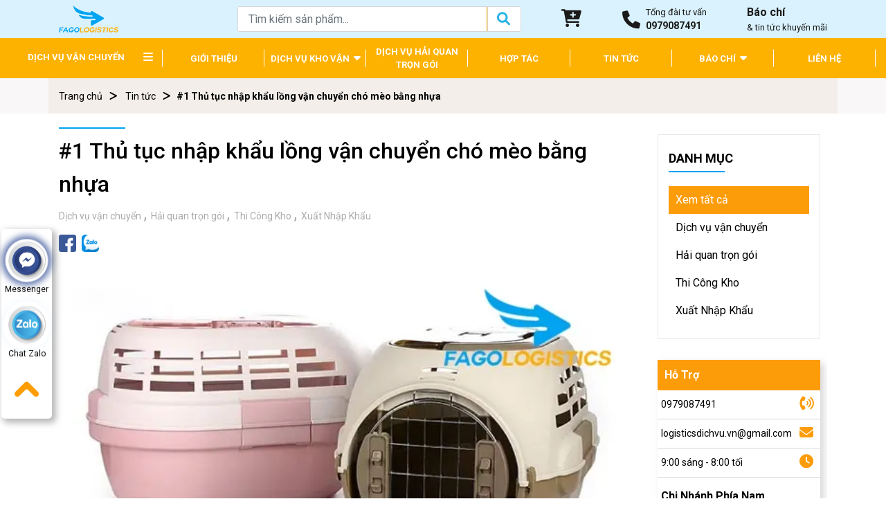

--- FILE ---
content_type: text/html; charset=utf-8
request_url: https://dichvulogistics.vn/thu-tuc-nhap-khau-long-van-chuyen-cho-meo-bang-nhua/
body_size: 13125
content:
<!DOCTYPE html>
<html>
<head>
<title>#1 Thủ tục nhập khẩu lồng vận chuyển chó mèo bằng nhựa</title>
<link rel="icon" type="image/x-icon" href="/tassets/images/logo.png" />
<link href='https://dichvulogistics.vn/thu-tuc-nhap-khau-long-van-chuyen-cho-meo-bang-nhua/' rel='canonical'>
<meta content='text/html; charset=UTF-8' http-equiv='Content-Type'>
<meta content='width=device-width, initial-scale=1.0' name='viewport'>
<meta content='index, follow' name='robots'>
<meta content='index, follow' name='googlebot-news'>
<meta content='index, follow' name='googlebot'>
<meta content='snippet' name='googlebot-news'>
<meta charset='ISO-8859-1″' content='text/html;' http-equiv='Content-Type'>
<meta content='Vietnamese' http-equiv='content-language'>
<meta content='vi' http-equiv='Content-Language'>
<meta content='vn' name='Language'>
<meta content='website' property='og:type'>
<meta content='Thủ tục nhập khẩu lồng vận chuyển chó mèo bằng nhựa như nào? Quá trình khai báo hải quan có khó không? Câu trả lời sẽ có trong bài viết này, mời các bạn theo dõi' name='description'>
<meta content='#1 Thủ tục nhập khẩu lồng vận chuyển chó mèo bằng nhựa' name='title'>
<meta content='https://dichvulogistics.vn/thu-tuc-nhap-khau-long-van-chuyen-cho-meo-bang-nhua/' name='url'>
<meta content='https://dichvulogistics.vn/uploads/images/621b2d041edf747c096192f5/thu-tuc-nhap-khau-long-van-chuyen-cho-meo-bang-nhua.webp' name='image'>
<meta content='https://dichvulogistics.vn/thu-tuc-nhap-khau-long-van-chuyen-cho-meo-bang-nhua/' property='og:url'>
<meta content='https://dichvulogistics.vn/uploads/images/621b2d041edf747c096192f5/thu-tuc-nhap-khau-long-van-chuyen-cho-meo-bang-nhua.webp' property='og:image'>
<meta content='#1 Thủ tục nhập khẩu lồng vận chuyển chó mèo bằng nhựa' property='og:image:alt'>
<meta content='#1 Thủ tục nhập khẩu lồng vận chuyển chó mèo bằng nhựa' property='og:title'>
<meta content='Thủ tục nhập khẩu lồng vận chuyển chó mèo bằng nhựa như nào? Quá trình khai báo hải quan có khó không? Câu trả lời sẽ có trong bài viết này, mời các bạn theo dõi' property='og:description'>
<meta content='Thủ tục nhập khẩu lồng vận chuyển chó mèo bằng nhựa như nào? Quá trình khai báo hải quan có khó không? Câu trả lời sẽ có trong bài viết này, mời các bạn theo dõi' name='Abstract'>
<meta name="csrf-param" content="authenticity_token" />
<meta name="csrf-token" content="VWBpa_83WnAFckf1pyiYN3r1i5Z8_sRw2HE_IaOV5PYAj-S5YZgfBCDUxAg-xNfDlaeVrnuz2E0O2LZcoQhvSQ" />

<meta name="action-cable-url" content="/cable" />
<link rel="stylesheet" href="/assets/application-68d7a4117d5586ca09f43f5d8ba052c5b5c0040454620c7345cbaf855aef36c7.css" data-turbo-track="false" />
<script src="/assets/application-e1a9e3adedcf79ee6de142b0ae456bd742374a24e105a784c6ca11f47b8192a0.js" data-turbo-track="false"></script>
<link rel="alternate" type="application/atom+xml" title="ATOM" href="https://dichvulogistics.vn/feed.atom" />
<script type='application/ld+json'>
{"@type":"BreadcrumbList","@context":"https://schema.org","itemListElement":[{"item":{"@id":"https://dichvulogistics.vn/","url":"https://dichvulogistics.vn/","name":"Trang chủ"},"@type":"ListItem","position":1},{"item":{"@id":"https://dichvulogistics.vn/hai-quan-tron-goi/","url":"https://dichvulogistics.vn/hai-quan-tron-goi/","name":"Hải quan trọn gói"},"@type":"ListItem","position":2},{"item":{"@id":"https://dichvulogistics.vn/thu-tuc-nhap-khau-long-van-chuyen-cho-meo-bang-nhua/","url":"https://dichvulogistics.vn/thu-tuc-nhap-khau-long-van-chuyen-cho-meo-bang-nhua/","name":"#1 Thủ tục nhập khẩu lồng vận chuyển chó mèo bằng nhựa"},"@type":"ListItem","position":3}]}
</script>
<!-- Them font-google roboto và Questrial -->
<link href='https://fonts.googleapis.com' rel='preconnect'>
<link crossorigin='' href='https://fonts.gstatic.com' rel='preconnect'>
<link href='https://fonts.googleapis.com/css2?family=Questrial&amp;family=Roboto:ital,wght@0,400;0,500;0,700;1,400;1,500;1,700&amp;display=swap' rel='stylesheet'>
<!-- TODO: remove cdn library -->
<!-- slick-carousel -->
<link href='//cdn.jsdelivr.net/gh/kenwheeler/slick@1.8.1/slick/slick.css' rel='stylesheet' type='text/css'>
<link href='//cdn.jsdelivr.net/gh/kenwheeler/slick@1.8.1/slick/slick-theme.css' rel='stylesheet' type='text/css'>
<!-- OwlCarousel2 -->
<link crossorigin='anonymous' href='https://cdnjs.cloudflare.com/ajax/libs/OwlCarousel2/2.3.4/assets/owl.carousel.min.css' integrity='sha512-tS3S5qG0BlhnQROyJXvNjeEM4UpMXHrQfTGmbQ1gKmelCxlSEBUaxhRBj/EFTzpbP4RVSrpEikbmdJobCvhE3g==' referrerpolicy='no-referrer' rel='stylesheet'>
<script src='https://cdnjs.cloudflare.com/ajax/libs/sticky-sidebar/3.3.1/jquery.sticky-sidebar.min.js' type='text/javascript'></script>
<!-- slick-carousel -->
<script src='//cdn.jsdelivr.net/gh/kenwheeler/slick@1.8.1/slick/slick.min.js' type='text/javascript'></script>
<!-- OwlCarousel2 -->
<script crossorigin='anonymous' integrity='sha512-bPs7Ae6pVvhOSiIcyUClR7/q2OAsRiovw4vAkX+zJbw3ShAeeqezq50RIIcIURq7Oa20rW2n2q+fyXBNcU9lrw==' referrerpolicy='no-referrer' src='https://cdnjs.cloudflare.com/ajax/libs/OwlCarousel2/2.3.4/owl.carousel.min.js'></script>
<script src='https://cdn.datatables.net/1.10.20/js/jquery.dataTables.min.js'></script>
<script src='https://cdn.datatables.net/1.10.20/js/dataTables.bootstrap4.min.js'></script>
<script src='https://cdn.datatables.net/1.10.20/css/dataTables.bootstrap4.min.css'></script>
<link rel="stylesheet" href="/assets/theme.default-fde18911f19fbff6918648ee50cc8a3d8cf58522df1bdcfcdb5960650def8ebc.css" />
<script src="/assets/theme.default-45e6ca1c55e556b041e18f3bfcf5990fcf2310dc1ccbb1ecdab24981c8fffed0.js"></script>
<meta name="google-site-verification" content="ebyMQFrwZCQZMFfx5Z76O7cXXQwP0m8_8yXsfzwp6yU" />
</head>
<body>
<script>
  var assetHost = "";
</script>
<!-- / trang chi tiết post -->
<header id="header">
<section class="desktop-only header stickyMenu">
<div class="container">
<div class="row row-fix justify-content-between">
<div class="logo-area">
<div class="wrap-img">
<a href="/" title="home">
<img alt="Dichvulogistics" loading="lazy" src="/tassets/images/logo.png" style="width: 86px;">
</a>
</div>
</div>
<div class="search-area">
<form action="/search" class="searchBlock_1 search" id="searchBlock_1" method="GET">
<div class="form-group">
<input autocomplete="off" class="form-control" id="searchInput" name="key" placeholder="Tìm kiếm sản phẩm..." type="text">
<input autocomplete="off" class="form-control searchInput" name="page" placeholder="Tìm kiếm sản phẩm..." type="hidden" value="true">
<i aria-hidden="true" class="iTagSearch fa-solid fa-xmark d-none"></i>
</div>
<button class="btn-search" id="btn-search">
<i aria-hidden="true" class="iTagSearch fa fa-search button_search submit active"></i>
</button>
</form>
<div class="suggested-products-2" id="suggested-products-2-desktop"></div>
</div>

<div class="cart-area">
<a class="cartBlock_1 aTag" href="/cart/" title="giỏ hàng">
<div class="cartItem">
<i aria-hidden="true" class="fa fa-cart-plus">
<i class="amountProduct order_items cart-count cart-amount d-none" data-count="0">0</i>
</i>
</div>
</a>
</div>
<div class="phone-area d-flex align-items-center">
<i class="fa-solid fa-phone"></i>
<a class="phone-detail" href="tel:0979087491">
<span class="text1">Tổng đài tư vấn</span>
<span class="font-weight-bold">0979087491</span>
</a>
</div>
<a class="news-area" href="/bao-chi/">
<p class="text1 font-weight-bold mb-0">Báo chí</p>
<p class="text2 mb-0">&amp; tin tức khuyến mãi</p>
</a>
</div>
</div>
</section>
<section class="desktop-only navigation stickyMenu">
<div class="container" style="max-width: 1300px;">
<div class="menuBlock">
<div class="wrapFlex">
<div class="menuItem_1 dropDown">
<a class="linkLevel_1 diff" href="#" style="padding-top: 18px;">DỊCH VỤ VẬN CHUYỂN</a>
<div class="blockCateLevel_2">
<div class="menuItem_2 dropDown">
<div class="wrap-link linkLevel_2">
<a class="d-inline-block" href="/dich-vu-chuyen-phat-nhanh/">Dịch Vụ Chuyển Phát Nhanh</a>
</div>
<div class="blockCateLevel_3">
<div class="row w-100">
<div class="col-3 mb-3">
<a class="d-block text-left" href="/dich-vu-chuyen-phat-nhanhups/">Dịch Vụ Chuyển Phát Nhanh UPS</a>
</div>
<div class="col-3 mb-3">
<a class="d-block text-left" href="/dich-vu-chuyen-phat-nhanh-ups-di-an-do/">
<div class="text-title" href="/dich-vu-chuyen-phat-nhanh-ups-di-an-do/">Dịch Vụ Chuyển Phát Nhanh UPS Đi Ấn Độ</div>
</a>
<div class="row list-categories-child">
<div class="col-12">
<a class="category-child" href="/test/">test</a>
</div>
</div>
</div>
</div>
</div>
</div>
</div>
</div>
<div class="menuItem_1 menuItem_1fix">
<a class="linkLevel_1" href="/gioi-thieu/">GIỚI THIỆU</a>
</div>
<div class="menuItem_1 menuItem_1fix dropDown">
<a class="linkLevel_1" href="#">
DỊCH VỤ KHO VẬN
<i class="fa-solid fa-caret-down"></i>
</a>
<div class="blockCateLevel_2">
<div class="menuItem_2">
<div class="wrap-link linkLevel_2">
<a class="d-inline-block" href="/dong-kien-hang/">Dịch vụ đóng kiện hàng</a>
</div>
</div>
<div class="menuItem_2">
<div class="wrap-link linkLevel_2">
<a class="d-inline-block" href="/ban-pallet-go-nhua/">Bán Pallet gỗ</a>
</div>
</div>
<div class="menuItem_2">
<div class="wrap-link linkLevel_2">
<a class="d-inline-block" href="/thue-xe-nang/">Thuê xe nâng</a>
</div>
</div>
<div class="menuItem_2">
<div class="wrap-link linkLevel_2">
<a class="d-inline-block" href="/thue-xe-cau/">Thuê xe cẩu</a>
</div>
</div>
<div class="menuItem_2">
<div class="wrap-link linkLevel_2">
<a class="d-inline-block" href="/thi-cong-kho-lanh/">Thuê kho lạnh</a>
</div>
</div>
<div class="menuItem_2">
<div class="wrap-link linkLevel_2">
<a class="d-inline-block" href="/thue-kho/">Thuê kho bãi</a>
</div>
</div>
</div>
</div>
<div class="menuItem_1 menuItem_1fix">
<a a="" class="linkLevel_1" href="/dich-vu-hai-quan-tron-goi/">DỊCH VỤ HẢI QUAN TRỌN GÓI</a>
</div>
<div class="menuItem_1 menuItem_1fix">
<a a="" class="linkLevel_1" href="/hop-tac/">HỢP TÁC</a>
</div>
<div class="menuItem_1 menuItem_1fix">
<a a="" class="linkLevel_1" href="/tin-tuc/">TIN TỨC</a>
</div>
<div class="menuItem_1 menuItem_1fix dropDown">
<a class="linkLevel_1" href="/bao-chi/">
BÁO CHÍ
<i class="fa-solid fa-caret-down"></i>
</a>
<div class="blockCateLevel_2">
<div class="menuItem_2">
<div class="wrap-link linkLevel_2">
<a class="d-inline-block" href="/bao-chi-trong-nuoc/">Báo chí trong nước</a>
</div>
</div>
<div class="menuItem_2">
<div class="wrap-link linkLevel_2">
<a class="d-inline-block" href="/bao-chi-nuoc-ngoai/">Báo chí nước ngoài</a>
</div>
</div>
</div>
</div>
<div class="menuItem_1 menuItem_1fix">
<a a="" class="linkLevel_1" href="/lien-he/">LIÊN HỆ</a>
</div>
</div>
</div>
</div>
<div id="contactBtnBlock">
<div class="smallBlock messengerBlock">
<a class="imgPart" href="https://m.me/386705971946126" rel="nofollow" target="_blank" title="mess">
<img alt="messenger" class="messFacePartImg" src="/tassets/images/23%20messenger_1.webp">
</a>
<p class="textPart">Messenger</p>
</div>
<div class="smallBlock zaloBlock">
<a class="imgPart" href="https://zalo.me/0979087491" rel="nofollow" target="_blank" title="zalo">
<img alt="zalo" class="zaloPartImg" src="/tassets/images/24%20zalo_1.webp">
</a>
<p class="textPart">Chat Zalo</p>
</div>
<div class="smallBlock pageUp">
<a class="imgPart" title="Về đầu trang">
<img alt="up" class="pageUpImg" src="/tassets/images/up_arrow_1.png">
</a>
</div>
</div>
</section>
<div id="menuFagoLGT_MOBILE">
<div class="menuLine1">
<div class="container">
<div class="row rowFix">
<a class="smallPart" href="tel:0979087491">
<i aria-hidden="true" class="fa fa-phone"></i>
<p class="text">0979087491</p>
</a>
<a class="smallPart" href="mailto:logisticsdichvu.vn@gmail.com">
<i aria-hidden="true" class="fa fa-envelope"></i>
<p class="text">logisticsdichvu.vn@gmail.com</p>
</a>
<div class="areaSearch">
<form action="/search" class="searchBlock_1 search_mb" method="GET">
<div class="form-group">
<input class="form-control" name="key" placeholder="Search" type="text">
</div>
<i aria-hidden="true" class="iTagSearch fa fa-search button_search submit"></i>
</form>
</div>
</div>
</div>
</div>
<div class="menuEndPage">
<div class="container">
<div class="row">
<div class="homePart smallPart">
<a class="aTag" href="/" title="home">
<img alt="homeItem" class="homePartImg" src="/tassets/images/home_2.svg">
</a>
<p class="textUnderItem">Trang chủ</p>
</div>
<div class="messFacePart smallPart">
<a class="aTag" href="https://m.me/386705971946126" target="_blank">
<img alt="messenger" class="messFacePartImg" src="/tassets/images/messenger_2.svg">
</a>
<p class="textUnderItem">Messenger</p>
</div>
<div class="phonePart centerPart">
<a href="tel:0979087491">
<img alt="phoneItem" class="phonePartImg" src="/tassets/images/phone_2.svg">
</a>
</div>
<div class="zaloPart smallPart">
<a class="aTag" href="https://zalo.me/0979087491" target="_blank">
<img alt="Zalo" class="zaloPartImg" src="/tassets/images/zalo_2.png">
</a>
<p class="textUnderItem">Zalo</p>
</div>
<div class="barsPart smallPart">
<a class="aTag aTagBars">
<img alt="danh_muc" class="barsPartImg" src="/tassets/images/bars_2.svg">
</a>
<p class="textUnderItem">Danh mục</p>
</div>
</div>
</div>
</div>
<div class="blockCateMobile">
<div class="container">
<div class="wrapCateParts">
<div class="catePart">
<a class="link1" href="/" title="home">TRANG CHỦ</a>
</div>
<div class="catePart">
<a class="link1" href="/gioi-thieu/">GIỚI THIỆU</a>
</div>
<div class="catePart dropMore">
<a class="link1" href="/dich-vu/">DỊCH VỤ</a>
<i aria-hidden="true" class="fa fa-angle-right faFix"></i>
<i aria-hidden="true" class="fa fa-angle-down faFix"></i>
<ul class="blockLevel2">
<li>
<a class="link2" href="/chung-nhan-hop-quy-thuc-an-chan-nuoi/">Chứng Nhận Hợp Quy Thức Ăn Chăn Nuôi</a>
</li>
<li>
<a class="link2" href="/nha-tien-che/">Xây Dựng Nhà Tiền Chế</a>
</li>
<li>
<a class="link2" href="/xay-dung-nha-xuong/">Xây Dựng Nhà Xưởng Trọn Gói</a>
</li>
<li>
<a class="link2" href="/thi-cong-kho-lanh/">Dịch Vụ Thi Công Kho Lạnh</a>
</li>
<li>
<a class="link2" href="/dich-vu-van-chuyen-quoc-te/">Dịch Vụ Vận Chuyển Quốc Tế</a>
</li>
<li>
<a class="link2" href="/dich-vu-hai-quan-tron-goi/">Dịch Vụ  Hải Quan Trọn Gói</a>
</li>
<li>
<a class="link2" href="/thue-kho/">Thuê kho</a>
</li>
<li>
<a class="link2" href="/van-tai-hang-khong/">Dịch vụ vận tải hàng không</a>
</li>
<li>
<a class="link2" href="/dich-vu-van-tai-duong-bien/">Dịch vụ vận tải đường biển </a>
</li>
<li>
<a class="link2" href="/van-chuyen-hang-hoa-duong-bo/">Vận tải đường bộ </a>
</li>
<li>
<a class="link2" href="/dong-kien-hang/">Đóng kiện hàng</a>
</li>
<li>
<a class="link2" href="/ban-pallet-go-nhua/">[Báo giá] Bán Pallet gỗ, nhựa uy tín giá rẻ ưu đãi 51%</a>
</li>
<li>
<a class="link2" href="/thue-xe-nang/">Thuê xe nâng</a>
</li>
<li>
<a class="link2" href="/thue-xe-cau/">Thuê xe cẩu </a>
</li>
</ul>
</div>
<div class="catePart dropMore">
<a class="link1">DỊCH VỤ VẬN CHUYỂN</a>
<i aria-hidden="true" class="fa fa-angle-right faFix"></i>
<i aria-hidden="true" class="fa fa-angle-down faFix"></i>
<ul class="blockLevel2">
<li>
<a class="link2" href="/dich-vu-van-chuyen-hang-nong-san/">Vận chuyển hàng nông sản</a>
</li>
<li>
<a class="link2" href="/van-chuyen-hang-hoa-tu-trung-quoc-ve-viet-nam/">Vận chuyển hàng từ Trung Quốc về Việt Nam</a>
</li>
<li>
<a class="link2" href="/dich-vu-van-tai-hang-hoa-noi-dia-bac-nam-trong-nuoc/">Vận tải hàng nội địa bắc nam trong nước</a>
</li>
<li>
<a class="link2" href="/dich-vu-van-chuyen-ruou-bang-may-bay/">Vận chuyển rượu bằng máy bay</a>
</li>
<li>
<a class="link2" href="/dich-vu-van-chuyen-xe-may-bang-may-bay/">Vận chuyển xe máy bằng máy bay</a>
</li>
<li>
<a class="link2" href="/dich-vu-van-chuyen-trai-cay-bang-duong-hang-khong/">Vận chuyển trái cây bằng đường hàng không</a>
</li>
<li>
<a class="link2" href="/dich-vu-van-chuyen-clinker-vat-lieu-xay-dung-gach-cat-da-xi-mang/">Vận chuyển clinker vật liệu xây dựng</a>
</li>
<li>
<a class="link2" href="/dich-vu-van-chuyen-bim-sua-tu-nhat-ve-viet-nam/">Vận chuyển bỉm sữa từ Nhật về Việt Nam</a>
</li>
<li>
<a class="link2" href="/dich-vu-van-chuyen-xe-o-to-tu-bac-vao-nam/">Vận chuyển ô tô từ Bắc vào Nam</a>
</li>
<li>
<a class="link2" href="/dich-vu-van-chuyen-xe-may-ra-phu-quoc/">Vận chuyển xe máy ra Phú Quốc</a>
</li>
<li>
<a class="link2" href="/dich-vu-van-chuyen-hang-dong-lanh-bac-nam/">Vận chuyển hàng đông lạnh Bắc Nam</a>
</li>
<li>
<a class="link2" href="/van-chuyen-hang-roi-noi-dia/">Vận chuyển hàng rời nội địa</a>
</li>
<li>
<a class="link2" href="/dich-vu-van-chuyen-rau-sach-uy-tin/">Vận chuyển rau sạch</a>
</li>
<li>
<a class="link2" href="/van-tai-hang-qua-kho-qua-tai-sieu-truong-sieu-trong/">Vận tải hàng quá khổ</a>
</li>
<li>
<a class="link2" href="/dich-vu-van-chuyen-xi-mang-clinker/">Vận chuyển xi măng clinker</a>
</li>
<li>
<a class="link2" href="/dich-vu-van-chuyen-duong-bien-hang-nong-san-cai-cui-can-tho-di-hai-phong-nam-2020/">Vận chuyển nông sản đường biển Cần Thơ-Hải Phòng</a>
</li>
<li>
<a class="link2" href="/dich-vu-van-chuyen-hang-dong-lanh-bac-nam/">Vận chuyển hàng đông lạnh Bắc Nam</a>
</li>
<li>
<a class="link2" href="/van-chuyen-hang-thai-lan-ve-ha-noi/">Vận chuyển hàng Thái Lan về Hà Nội</a>
</li>
<li>
<a class="link2" href="/dich-vu-van-chuyen-hang-ra-phu-quoc-tai-logistics/">Vận chuyển hàng ra Phú Quốc</a>
</li>
<li>
<a class="link2" href="/dich-vu-van-chuyen-hang-le-trai-cay-tu-thanh-pho-hcm-di-ha-noi/">Vận chuyển lẻ trái cây HCM-Hà Nội</a>
</li>
<li>
<a class="link2" href="/dich-vu-van-chuyen-hang-tu-dai-loan-ve-viet-nam/">Vận chuyển hàng Đài Loan-Việt Nam</a>
</li>
<li>
<a class="link2" href="/dich-vu-van-chuyen-trac-tai-dich-vu-logistics/">Vận chuyển trạc</a>
</li>
<li>
<a class="link2" href="/bao-gia-dich-vu-nhap-khau-son-tuong-dang-nhu-tuong-uy-tin/">Nhập khẩu sơn tường dạng nhũ tương</a>
</li>
</ul>
</div>
<div class="catePart dropMore">
<a class="link1" href="/bao-chi/">BÁO CHÍ</a>
<i aria-hidden="true" class="fa fa-angle-right faFix"></i>
<i aria-hidden="true" class="fa fa-angle-down faFix"></i>
<ul class="blockLevel2">
<li>
<a class="link2" href="/bao-chi-trong-nuoc/">Báo chí trong nước</a>
</li>
<li>
<a class="link2" href="/bao-chi-nuoc-ngoai/">Báo chí nước ngoài</a>
</li>
</ul>
</div>
<div class="catePart">
<a class="link1" href="/hop-tac/">HỢP TÁC</a>
</div>
<div class="catePart">
<a class="link1" href="/tra-cuu-gia/">TRA CỨU GIÁ</a>
</div>
<div class="catePart">
<a class="link1" href="/tin-tuc-ve-dich-vu-logistics/">TIN TỨC </a>
</div>
<div class="catePart">
<a class="link1" href="/lien-he/">LIÊN HỆ</a>
</div>
</div>
<div class="hideBlock">
<i aria-hidden="true" class="fa fa-times xItem"></i>
</div>
</div>
</div>
</div>
</header>

<div class="container-fluid" id="detailNewsFagoLGT">
<div class="breadcrumbsBlock">
<div class="container containerFix">
<nav aria-label="breadcrumb">
<ol class="breadcrumb breadcrumbFix">
<li class="breadcrumb-item">
<a href="/">Trang chủ</a>
</li>
<li class="breadcrumb-item">
<a href="/tin-tuc-ve-dich-vu-logistics/">Tin tức</a>
</li>
<li aria-current="page" class="breadcrumb-item active">#1 Thủ tục nhập khẩu lồng vận chuyển chó mèo bằng nhựa</li>
</ol>
</nav>
</div>
</div>
<div class="secMaincontent">
<div class="container">
<div class="row rowFix">
<div class="leftBlock">
<div class="titlePost">
<h1 class="titleText">#1 Thủ tục nhập khẩu lồng vận chuyển chó mèo bằng nhựa</h1>
<div class="underline"></div>
</div>
<div class="tagRelatedNewsBlock">
<a class="tagNews" href="/dich-vu-van-chuyen/">Dịch vụ vận chuyển</a>
<a class="tagNews" href="/hai-quan-tron-goi/">Hải quan trọn gói</a>
<a class="tagNews" href="/thi-cong-kho/">Thi Công Kho</a>
<a class="tagNews" href="/xuat-nhap-khau/">Xuất Nhập Khẩu</a>
</div>
<div class="shareSocialPart">
<div class="shareSocial1">
<ul>
<li>
<a href="https://www.facebook.com/DichvuLogistics.vn" rel="nofollow" target="_blank" title="facebook">
<img alt="itemFacebook" src="/tassets/images/itemFacebook.png">
</a>
</li>
<li>
<a href="https://zalo.me/0979087491" rel="nofollow" target="_blank" title="zalo">
<img alt="zaloItem" src="/tassets/images/zaloItem.png">
</a>
</li>
</ul>
</div>
</div>
<div class="sectionFirst">
<div class="imgThumbnailPart">
<img alt="#1 Thủ tục nhập khẩu lồng vận chuyển chó mèo bằng nhựa" src="/uploads/images/621b2d041edf747c096192f5/thu-tuc-nhap-khau-long-van-chuyen-cho-meo-bang-nhua.webp">
</div>
<br>
<div class="tableOfContent appearContent">
<div class="title">
Nội dung bài viết:
<i aria-hidden="true" class="fa fa-angle-down clickToggle"></i>
</div>
<div class="mucLucPart" id="bookmark-list">
<ul>
<li class="data">
<a href="#1-so-luoc-ve-san-pham-long-van-chuyen-cho-meo-bang-nhua">
1. Sơ lược về sản phẩm lồng vận chuyển chó mèo bằng nhựa
</a>
</li>
<li class="data">
<a href="#2-ma-hs-code-va-bieu-thue-nhap-khau-long-van-chuyen-cho-meo-bang-nhua">
2. Mã HS code và biểu thuế nhập khẩu lồng vận chuyển chó mèo bằng nhựa
</a>
</li>
<li class="data">
<a href="#3-ho-so-hai-quan-va-thu-tuc-nhap-khau-long-van-chuyen-cho-meo-bang-nhua">
3. Hồ sơ hải quan và thủ tục nhập khẩu lồng vận chuyển chó mèo bằng nhựa
</a>
</li>
<li class="sub_data">
<a href="#3-1-bo-ho-so-khai-bao-thu-tuc-hai-quan-nhap-khau-long-van-chuyen-cho-meo-bang-nhua">
3.1 Bộ hồ sơ khai báo thủ tục hải quan nhập khẩu lồng vận chuyến chó mèo bằng nhựa
</a>
</li>
<li class="sub_data">
<a href="#3-2-thu-tuc-nhap-khau-long-van-chuyen-cho-meo-bang-nhua">
3.2 Thủ tục nhập khẩu lồng vận chuyển chó mèo bằng nhựa
</a>
</li>
<li class="data">
<a href="#4-dia-chi-cung-cap-dich-vu-khai-thue-thu-tuc-nhap-khau-long-van-chuyen-cho-meo-bang-nhua">
4. Địa chỉ cung cấp dịch vụ khai thuê thủ tục nhập khẩu lồng vận chuyển chó mèo bằng nhựa
</a>
</li>
</ul>
</div>
</div>

<div class="servicesBlock">
<a class="titleBlock_4" href="/dich-vu/">
<p class="text_2">DỊCH VỤ LOGICTICS</p>
</a>
<div class="owl-carousel owl-theme owlServicesBlock">
<div class="wrapService">
<a class="detailServiceBlock_2" href="/khai-bao-hai-quan-xuat-nhap-khau/">
<div class="wrapImgPart">
<div class="imgPart">
<img alt="service" src="/tassets/images/item_1.png">
</div>
</div>
<div class="textPart">
<p class="text_1">KÊ KHAI XUẤT NHẬP KHẨU</p>
<p class="text_2">Dịch vụ khai báo hải quan – Xuất nhập khẩu – Ủy thác xuất nhập khẩu – Vận chuyển quốc tế</p>
</div>
</a>
</div>
<div class="wrapService">
<a class="detailServiceBlock_2" href="/thue-kho/">
<div class="wrapImgPart">
<div class="imgPart">
<img alt="service" src="/tassets/images/item_5.png">
</div>
</div>
<div class="textPart">
<p class="text_1">THUÊ KHO</p>
<p class="text_2">Hệ thống kho trải khắp Hà Nội (với diện tích từ 50 – 5000m²). Giá rẻ nhất thị trường (chỉ từ 30k/m²)</p>
</div>
</a>
</div>
<div class="wrapService">
<a class="detailServiceBlock_2" href="/thue-xe-cau/">
<div class="wrapImgPart">
<div class="imgPart">
<img alt="service" src="/tassets/images/item_2.png">
</div>
</div>
<div class="textPart">
<p class="text_1">THUÊ XE CẨU</p>
<p class="text_2">Fagologistics – Đơn vị cung cấp dịch vụ cho thuê xe cẩu, xe nâng chuyên nghiệp, uy tín</p>
</div>
</a>
</div>
<div class="wrapService">
<a class="detailServiceBlock_2" href="/thue-xe-nang/">
<div class="wrapImgPart">
<div class="imgPart">
<img alt="service" src="/tassets/images/item_3.png">
</div>
</div>
<div class="textPart">
<p class="text_1">THUÊ XE NÂNG</p>
<p class="text_2">Fagologistics – Đơn vị cung cấp dịch vụ cho thuê xe cẩu, xe nâng chuyên nghiệp, uy tín</p>
</div>
</a>
</div>
<div class="wrapService">
<a class="detailServiceBlock_2" href="/ban-cho-thue/">
<div class="wrapImgPart">
<div class="imgPart">
<img alt="service" src="/tassets/images/item_4.png">
</div>
</div>
<div class="textPart">
<p class="text_1">PALLET (Bán/Cho thuê)</p>
<p class="text_2">Fagologistics – Vị thế người tiên phong chuyên phân phối pallet nhựa, pallet gỗ cũ/ mới các loại</p>
</div>
</a>
</div>
<div class="wrapService">
<a class="detailServiceBlock_2" href="/van-tai-hang-khong/">
<div class="wrapImgPart">
<div class="imgPart">
<img alt="service" src="/tassets/images/item_8.png">
</div>
</div>
<div class="textPart">
<p class="text_1">VẬN TẢI HÀNG KHÔNG</p>
<p class="text_2">Fagologistics – Dịch vụ vận tải hàng không uy tín, chuyên nghiệp hàng đầu việt nam</p>
</div>
</a>
</div>
<div class="wrapService">
<a class="detailServiceBlock_2" href="/van-tai-hang-hoa-duong-bo/">
<div class="wrapImgPart">
<div class="imgPart">
<img alt="service" src="/tassets/images/item_6.png">
</div>
</div>
<div class="textPart">
<p class="text_1">VẬN TẢI ĐƯỜNG BỘ</p>
<p class="text_2">Fagologistics – Dịch vụ vận tải đường bộ uy tín, chuyên nghiệp số 1 hiện nay</p>
</div>
</a>
</div>
<div class="wrapService">
<a class="detailServiceBlock_2" href="/van-tai-duong-bien/">
<div class="wrapImgPart">
<div class="imgPart">
<img alt="service" src="/tassets/images/item_7.png">
</div>
</div>
<div class="textPart">
<p class="text_1">VẬN TẢI ĐƯỜNG BIỂN</p>
<p class="text_2">Fagologistics – Dịch vụ vận tải đường biển uy tín, chuyên nghiệp</p>
</div>
</a>
</div>
</div>
</div>
</div>
<div class="data_contents getTableOfContentBlock">
<p style="text-align:justify"><span style="font-size:18px">Thời gian gần đây, nhu cầu sử dụng lồng vận chuyển chó mèo bằng nhựa tăng mạnh. Khi nhu cầu tăng kéo theo nhiều doanh nghiệp muốn nhập khẩu mặt hàng này về Việt Nam. Vậy thủ tục nhập khẩu lồng vận chuyển chó mèo bằng nhựa như nào? Quá trình khai báo <a href="https://dichvulogistics.vn/thu-tuc-hai-quan-la-gi-cac-buoc-de-lam-thu-tuc-hai-quan-xuat-nhap-khau/">thủ tục hải quan</a> có khó không? Câu trả lời sẽ có trong bài viết này, mời các bạn theo dõi.</span></p>

<h2 dir="ltr" style="text-align:justify" id="1-so-luoc-ve-san-pham-long-van-chuyen-cho-meo-bang-nhua"><span style="font-size:24px"><strong>1. Sơ lược về sản phẩm lồng vận chuyển chó mèo bằng nhựa</strong></span></h2>

<p dir="ltr" style="text-align:justify"><span style="font-size:18px">Nuôi chó mèo trong gia đình ngày càng được ưa chuộng, nhất là các bạn trẻ yêu thích động vật. Bên cạnh nhưng giây phút vui vẻ cùng thú cưng tại nhà thì đôi lúc cũng muốn đưa thú cưng đi ra ngoài. Tuy nhiên, đôi lúc chúng quá nghịch ngợm, không chịu ngồi yên mà chỉ thích chạy lung tung khiến bạn chẳng thể giữ nó. Khi đó, một chiếc lồng vận cho chó mèo là ý tưởng tuyệt vời.</span></p>

<p dir="ltr" style="text-align:justify"><span style="font-size:18px"><img alt="" src="https://dichvulogistics.vn/uploads/images/621b2e681edf747c096192f9/thu-tuc-nhap-khau-long-van-chuyen-cho-meo-bang-nhua-1.webp" style="height:483px; width:600px"></span></p>

<p dir="ltr" style="text-align:justify"><span style="font-size:18px">Trên thị trường hiện nay, có rất nhiều loại lồng và nhà cho chó mèo với các kiểu dáng đa dạng và được làm từ nhiều chất liệu khác nhau. Trong đó, các mẫu lồng được làm từ chất liệu nhựa rất được ưa chuộng hiện nay.</span></p>

<p dir="ltr" style="text-align:justify"><span style="font-size:18px">Sản phẩm phù hợp để vận chuyển chó mèo trên xe máy, ô tô, gửi tàu và vận chuyển chó mèo khi đi du lịch đi chơi. Sản phẩm lồng chó mèo bằng nhựa thường được làm bằng nhựa dẻo. Cửa sổ và cửa ra vào được làm bằng các thanh kim loại nhỏ.</span></p>

<p dir="ltr" style="text-align:justify"><span style="font-size:18px">Ưu điểm của loại lồng này là rất nhẹ, có tính thẩm mỹ tốt, phù hợp để vận chuyển chó mèo trên xe máy, ô tô, gửi tàu và vận chuyển chó mèo khi đi du lịch đi chơi.  </span></p>

<blockquote>
<p dir="ltr" style="text-align:justify"><span style="font-size:18px"><strong>Xem thêm</strong>: Fago Logistics cung cấp <a href="https://dichvulogistics.vn/dich-vu-hai-quan-tron-goi/">dịch vụ khai báo hải quan trọn gói</a> giá rẻ, chất lượng</span></p>
</blockquote>

<h2 dir="ltr" style="text-align:justify" id="2-ma-hs-code-va-bieu-thue-nhap-khau-long-van-chuyen-cho-meo-bang-nhua"><span style="font-size:24px"><strong>2. Mã HS code và biểu thuế nhập khẩu lồng vận chuyển chó mèo bằng nhựa</strong></span></h2>

<p dir="ltr" style="text-align:justify"><img alt="" src="https://dichvulogistics.vn/uploads/images/621b2e681edf747c096192f8/thu-tuc-nhap-khau-long-van-chuyen-cho-meo-bang-nhua.webp" style="height:379px; width:600px"></p>

<p dir="ltr" style="text-align:justify"><span style="font-size:18px">Mặt hàng lồng vận chuyển chó mèo bằng nhựa không thuộc diện quản lý chuyên ngành khi nhập khẩu. Do đó, doanh nghiệp làm thủ tục hải quan thông quan bình thường.</span></p>

<p dir="ltr" style="text-align:justify"><span style="font-size:18px">+ Mã HS code lồng vận chuyển chó mèo bằng nhựa có thể tham khảo mã HS 39231090.</span></p>

<p dir="ltr" style="text-align:justify"><span style="font-size:18px">+ Mặt hàng lồng vận chuyển chó mèo bằng nhựa có thuế nhập khẩu ưu đãi 10%, VAT: 10%, C/O form E: 0(-KH, ID, MY, MM), Form D: 0%.</span></p>

<blockquote>
<p dir="ltr" style="text-align:justify"><span style="font-size:18px"><strong>Xem thêm</strong>: </span><span style="font-size:18px">[Mới] <a href="https://dichvulogistics.vn/thu-tuc-nhap-khau-cat-ve-sinh-cho-meo-dang-bentonite/" target="_blank">Thủ tục nhập khẩu cát vệ sinh cho mèo dạng bentonite</a></span></p>

<p dir="ltr"><span style="font-size:18px">                   [Chia sẻ] <a href="https://dichvulogistics.vn/thu-tuc-nhap-khau-may-don-phan-meo/" target="_blank">Thủ tục nhập khẩu máy dọn phân mèo</a> mới nhất</span></p>
</blockquote>

<h2 dir="ltr" style="text-align:justify" id="3-ho-so-hai-quan-va-thu-tuc-nhap-khau-long-van-chuyen-cho-meo-bang-nhua"><span style="font-size:24px"><strong>3. Hồ sơ hải quan và thủ tục nhập khẩu lồng vận chuyển chó mèo bằng nhựa</strong></span></h2>

<p dir="ltr" style="text-align:justify"><span style="font-size:18px">Hồ sơ hải quan nhập khẩu Lồng vận chuyển chó mèo bằng nhựa sẽ theo khoản 5 điều 1 thông tư <a href="https://dichvuhaiquan.com.vn/van-ban/thong-tu-39-2018-tt-btc/" rel="nofollow">39/2018/TT-BTC</a> (sửa đổi điều 16 thông tư <a href="https://dichvuhaiquan.com.vn/van-ban/thong-tu-38-bo-tai-chinh/" rel="nofollow">38/2015/TT-BTC</a>).</span></p>

<p dir="ltr" style="text-align:justify"><span style="font-size:18px"><img alt="" src="https://dichvulogistics.vn/uploads/images/621b2e681edf747c096192fa/thu-tuc-nhap-khau-long-van-chuyen-cho-meo-bang-nhua-2.webp" style="height:433px; width:600px"></span></p>

<h3 dir="ltr" style="text-align:justify" id="3-1-bo-ho-so-khai-bao-thu-tuc-hai-quan-nhap-khau-long-van-chuyen-cho-meo-bang-nhua"><em><span style="font-size:20px"><strong>3.1 Bộ hồ sơ khai báo thủ tục hải quan nhập khẩu lồng vận chuyến chó mèo bằng nhựa</strong></span></em></h3>

<p dir="ltr" style="text-align:justify"><span style="font-size:18px">+ <a href="https://dichvulogistics.vn/to-khai-hai-quan-la-gi-huong-dan-cach-ghi-tieu-thuc-trong-to-khai-hai-quan/">Tờ khai hải quan</a> nhập khẩu</span></p>

<p dir="ltr" style="text-align:justify"><span style="font-size:18px">Đây là chứng từ kê khai hàng hoá để đảm bảo hàng đủ điều kiện để thông quan. Tờ khai hàng hóa nhập khẩu theo các chỉ tiêu thông tin tại Phụ lục II ban hành kèm theo Thông tư số 38/2015/TT-BTC.</span></p>

<p dir="ltr" style="text-align:justify"><span style="font-size:18px">+ Commercial Invoice (<a href="https://dichvulogistics.vn/hoa-don-thuong-mai-trong-xuat-nhap-khau-hang-hoa/">hóa đơn thương mại</a>)</span></p>

<p dir="ltr" style="text-align:justify"><span style="font-size:18px">Invoice là chứng từ do bên xuất khẩu phát hành nhằm mục đích chính là đòi tiền người mua cho lỗ hàng đã bán theo như quy định của hợp đồng.</span></p>

<p dir="ltr" style="text-align:justify"><span style="font-size:18px">+ Bill of Lading (Phiếu đóng gói hàng hóa)</span></p>

<p dir="ltr" style="text-align:justify"><span style="font-size:18px">Đây là chứng từ nhằm mục đích xác nhận rằng hàng hoá đã được xếp lên các phương tiện vận tải.</span></p>

<p dir="ltr" style="text-align:justify"><span style="font-size:18px">+ <a href="https://dichvulogistics.vn/giay-chung-nhan-xuat-xu-hang-hoa-la-gi-co-la-gi/">Chứng nhận xuất xứ hàng hóa</a> (C/O) nếu có</span></p>

<p dir="ltr" style="text-align:justify"><span style="font-size:18px">Trước khi nộp C/O doanh nghiệp cần kiểm tra và đối chiếu các số liệu, để tránh bị sai lệch số liệu C/O, hoặc phải xác minh lại C/O rất mất thời gian.</span></p>

<p dir="ltr" style="text-align:justify"><span style="font-size:18px">+ Các chứng từ khác (nếu có)</span></p>

<h3 dir="ltr" style="text-align:justify" id="3-2-thu-tuc-nhap-khau-long-van-chuyen-cho-meo-bang-nhua"><em><span style="font-size:20px"><strong>3.2 Thủ tục nhập khẩu lồng vận chuyển chó mèo bằng nhựa</strong></span></em></h3>

<p dir="ltr" style="text-align:justify"><span style="font-size:18px">Mặt hàng lồng vận chuyển chó mèo bằng nhựa, không thuộc danh mục hàng hóa quản lý chuyên ngành hay xin giấy phép nên doanh nghiệp làm thủ tục nhập khẩu bình thường. Các bước thực hiện như sau:</span></p>

<p dir="ltr" style="text-align:justify"><strong><span style="font-size:18px">Bước 1: Khai tờ khai hải quan</span></strong></p>

<p dir="ltr" style="text-align:justify"><span style="font-size:18px">Căn cứ vào thông tin trên bộ chứng từ thương mại trên, khi hàng đến của khẩu, công ty nhập khẩu tiến hành khai tờ khai hải quan nhập khẩu theo quy định hiện hành. Hiện nay, các doanh nghiệp có thể kê khai thông tin thông qua hồ sơ giấy hoặc hồ sơ điện tử đều được.</span></p>

<p dir="ltr" style="text-align:justify"><strong><span style="font-size:18px">Bước 2: Mở tờ khai hải quan</span></strong></p>

<p dir="ltr" style="text-align:justify"><span style="font-size:18px">Sau khi khai xong tờ khai hải quan, hệ thống hải quan sẽ trả về kết quả <a href="https://dichvulogistics.vn/phan-luong-hai-quan-y-nghia-cua-luong-xanh-do-vang/">phân luồng tờ khai hải quan</a>. Có luồng tờ khai thì in tờ khai ra và mang bộ hồ sơ nhập khẩu xuống chi cục hải quan để mở tờ khai.</span></p>

<p dir="ltr" style="text-align:justify"><span style="font-size:18px">Tùy theo luồng gì (xanh, vàng, đỏ) mà làm bước tiếp như thông quan, nộp hồ sơ giấy, hay kiểm tra thực tế hàng hóa (kiểm hóa).</span></p>

<p dir="ltr"><strong><span style="font-size:18px">Bước 3: Thông quan tờ khai và mang hàng về kho bảo quản</span></strong></p>

<p dir="ltr" style="text-align:justify"><span style="font-size:18px">Sau khi kiểm tra xong hồ sơ nếu không có thắc mắc gì thì cán bộ hải quan sẽ chấp nhận thông quan tờ khai nhập khẩu lồng vận chuyển chó mèo bằng nhựa cho doanh nghiệp. Công việc của doanh nghiệp nhập khẩu lúc này nộp lệ phí và làm nốt thủ tục ký hải quan giám sát ở cảng.</span></p>

<p dir="ltr" style="text-align:justify"><span style="font-size:18px">Sau khi hoàn thành đầy đủ các bước trên thì doanh nghiệp có thể lấy hàng khỏi cảng và đưa về kho bảo quản.</span></p>

<blockquote>
<p dir="ltr" style="text-align:justify"><span style="font-size:18px"><strong>Xem thêm</strong>: [Update] <a href="https://dichvulogistics.vn/thu-tuc-nhap-khau-sua-tam-cho-meo/" target="_blank">Thủ tục nhập khẩu sữa tắm chó mèo</a></span></p>
</blockquote>

<h2 dir="ltr" style="text-align:justify" id="4-dia-chi-cung-cap-dich-vu-khai-thue-thu-tuc-nhap-khau-long-van-chuyen-cho-meo-bang-nhua"><span style="font-size:24px"><strong>4. Địa chỉ cung cấp dịch vụ khai thuê thủ tục nhập khẩu lồng vận chuyển chó mèo bằng nhựa</strong></span></h2>

<p dir="ltr" style="text-align:justify"><img alt="" src="https://dichvulogistics.vn/uploads/images/621b2e681edf747c096192fb/thu-tuc-nhap-khau-long-van-chuyen-cho-meo-bang-nhua-3.webp" style="height:400px; width:600px"></p>

<p dir="ltr" style="text-align:justify"><span style="font-size:18px">Nhằm hạn chế những rủi ro trong quá trính khai báo thủ tục hải quan nhập khẩu lồng vận chuyển chó mèo bằng nhựa, quý khách hàng có thể liên hệ đến <a href="https://dichvulogistics.vn/">Fago Logistics</a> - Đơn vị cung cấp dịch vụ khai báo thủ tục hải quan xuất nhập khẩu hàng hóa uy tín, chuyên nghiệp số 1 hiện nay.</span></p>

<p dir="ltr" style="text-align:justify"><strong><span style="font-size:18px">Cam kết của Fago Logistics đối với khách hàng:</span></strong></p>

<p dir="ltr" style="text-align:justify"><span style="font-size:18px">+ Fago Logistics cam kết khai báo thủ tục hải quan lồng vận chuyển chó mèo bằng nhựa nhanh chóng, đúng thời gian đây chính là một trong những yếu tố tạo uy tín hàng đầu của chúng tôi.</span></p>

<p dir="ltr" style="text-align:justify"><span style="font-size:18px">+ Fago Logistics có đội ngũ nhân viên dày dặn kinh nghiệm trong lĩnh vực thủ tục hải quan, nhiệt tình trong công việc, sẵn sàng xử lý triệt để các vấn đề phát sinh.</span></p>

<p dir="ltr" style="text-align:justify"><span style="font-size:18px">+ Chúng tôi sẽ luôn cập nhật thông tin mới nhất đến cho khách hàng để nếu xảy ra vấn đề gì thì cùng tìm cách giải quyết.</span></p>

<p dir="ltr" style="text-align:justify"><span style="font-size:18px">+ Hoàn lại 100 % chi phí dịch vụ cho khách hàng nếu công ty chúng tôi không thực hiện được các yêu cầu đã ký kết.</span></p>

<p dir="ltr" style="text-align:justify"><span style="font-size:18px">Nếu doanh nghiệp có vướng mắc khi làm thủ tục nhập khẩu lồng vận chuyển chó mèo bằng nhựa và các mặt hàng khác, xin liên hệ với Fago Logistics sớm nhất để được tư vấn.</span></p>

<p dir="ltr"><strong><span style="font-size:18px">Thông tin liên hệ</span></strong></p>

<blockquote>
<p><strong><span style="font-size:18px">Công Ty Cổ Phần FAGOLOGISTICS Việt Nam </span></strong></p>

<p><span style="font-size:18px">Chi Nhánh Phía Bắc: </span></p>

<p><span style="font-size:18px">VPGD P.401, Tòa N2C, Đường Hoàng Minh Giám, Thanh xuân, Hà Nội.</span></p>

<p><span style="font-size:18px">Chi Nhánh Phía Nam: </span></p>

<p><span style="font-size:18px">VPGD 1: Ấp 1, Xã Tóc Tiên, TX Phú Mỹ, Bà Rịa Vũng Tàu. </span></p>

<p><span style="font-size:18px">VPGD 2: Đường Liên Cảng Cái Mép, KP Ông Trịnh, P.Tân Phước, Thị Xã Phú Mỹ, Tỉnh Bà Rịa Vũng Tàu.</span></p>

<p><span style="font-size:18px">Website: https://dichvulogistics.vn/  </span></p>

<p><span style="font-size:18px">Hotline: <a href="tel:0979087491" target="_blank">097.908.7491</a> </span></p>

<p><span style="font-size:18px">Google Map: <a href="https://goo.gl/maps/vT2uYYJtpdSWbENR9" target="_blank">https://goo.gl/maps/vT2uYYJtpdSWbENR9</a></span></p>

<p><span style="font-size:18px">Kết nối với chúng tôi: <a href="https://www.facebook.com/DichvuLogistics.vn/" target="_blank">https://www.facebook.com/DichvuLogistics.vn/</a></span></p>
</blockquote>

</div>
<div class="secAuthor">
<div class="authorBlock">
<div class="ratePart">
<img alt="star" src="/tassets/images/starRate.svg">
<img alt="star" src="/tassets/images/starRate.svg">
<img alt="star" src="/tassets/images/starRate.svg">
<img alt="star" src="/tassets/images/starRate.svg">
<img alt="star" src="/tassets/images/starRate.svg">
<p class="text1">
5/5
<i>(1 Review)</i>
</p>
</div>
<a href="/pham-van-hau/">
<div class="imgAuthor figure1">
<img alt="Phạm Văn Hậu" src="/storage/zi/xa/zixagl7gaakuxfz2s82xzcok35ih_anh_hau.jpg">
</div>
</a>
<div class="textPart">
<a href="/pham-van-hau/">
<p class="nameAuthor">Phạm Văn Hậu</p>
</a>
<p class="profession">Quản lý</p>
<p class="introduceAuthor">
Phạm Văn Hậu là quản lý của Fagologistics, với hơn 10 năm kinh nghiệm trong lĩnh vực dịch vụ hải quan, và dịch vụ vận chuyển quốc tế
</p>
</div>
</div>
</div>

</div>
<div class="rightBlock">
<div class="wrapSticky">
<div class="danhMucblock_1">
<p class="title">DANH MỤC</p>
<div class="cateChildPart">
<a class="text active" href="/tin-tuc-ve-dich-vu-logistics/">Xem tất cả</a>
<a class="text" href="/dich-vu-van-chuyen/">Dịch vụ vận chuyển</a>
<a class="text" href="/hai-quan-tron-goi/">Hải quan trọn gói</a>
<a class="text" href="/thi-cong-kho/">Thi Công Kho</a>
<a class="text" href="/xuat-nhap-khau/">Xuất Nhập Khẩu</a>
</div>
</div>
<div class="supportBlock">
<p class="titleText">Hỗ Trợ</p>
<a class="text_1 phonePart" href="tel:0979087491">0979087491</a>
<a class="text_1 mailPart" href="mailto:logisticsdichvu.vn@gmail.com">logisticsdichvu.vn@gmail.com</a>
<p class="text_1 clockPart">9:00 sáng - 8:00 tối</p>
<p class="text_2">Chi Nhánh Phía Nam</p>
<p class="text_3">VPGD 1: Ấp 1, Xã Tóc Tiên, TX Phú Mỹ, Bà Rịa Vũng Tàu.</p>
<p class="text_3">VPGD 2: Đường Liên Cảng Cái Mép, KP Ông Trịnh, P.Tân Phước, Thị Xã Phú Mỹ, Tỉnh Bà Rịa Vũng Tàu.</p>
<p class="text_2">Chi Nhánh Phía Bắc</p>
<p class="text_3">VPGD P.401, Tòa N2C, Đường Hoàng Minh Giám, Thanh xuân, Hà Nội.</p>
</div>
</div>
</div>

</div>
</div>
</div>
<div class="blockService_2">
<div class="bgColorOpacity">
<div class="container">
<p class="titleSec">CÁC DỊCH VỤ NỔI BẬT</p>
<div class="row servicesPart">
<a class="smallService" href="/khai-bao-hai-quan-xuat-nhap-khau/">
<div class="imgPart">
<img alt="hop_tac" src="/tassets/images/item_1.png">
</div>
<p class="nameService">DỊCH VỤ HẢI QUAN TRỌN GÓI</p>
</a>
<a class="smallService" href="/thue-kho/">
<div class="imgPart">
<img alt="hop_tac" src="/tassets/images/item_5.png">
</div>
<p class="nameService">THUÊ KHO</p>
</a>
<a class="smallService" href="/pallet/">
<div class="imgPart">
<img alt="hop_tac" src="/tassets/images/item_4.png">
</div>
<p class="nameService">PALLET  (Bán/Cho thuê)</p>
</a>
<a class="smallService" href="/van-chuyen-hang-hoa-duong-bo/">
<div class="imgPart">
<img alt="hop_tac" src="/tassets/images/item_6.png">
</div>
<p class="nameService">VẬN TẢI ĐƯỜNG BỘ</p>
</a>
<a class="smallService" href="/thue-xe-cau/">
<div class="imgPart">
<img alt="hop_tac" src="/tassets/images/item_2.png">
</div>
<p class="nameService">THUÊ XE CẨU</p>
</a>
<a class="smallService" href="/van-tai-hang-khong/">
<div class="imgPart">
<img alt="hop_tac" src="/tassets/images/item_8.png">
</div>
<p class="nameService">VẬN TẢI HÀNG KHÔNG</p>
</a>
<a class="smallService" href="/thue-xe-nang/">
<div class="imgPart">
<img alt="hop_tac" src="/tassets/images/item_3.png">
</div>
<p class="nameService">THUÊ XE NÂNG</p>
</a>
<a class="smallService" href="/van-tai-duong-bien/">
<div class="imgPart">
<img alt="hop_tac" src="/tassets/images/item_7.png">
</div>
<p class="nameService">VẬN TẢI ĐƯỜNG BIỂN</p>
</a>
</div>
</div>
</div>
</div>

</div>

<div class="container-fluid" id="footerFagoLGT">
<div class="mainFooter">
<div class="container">
<p class="titleFooter wk-editable-text" id="home-text87">VỀ CHÚNG TÔI</p>
<div class="row rowFix">
<div class="colFooter col_1_st">
<p class="titleCol wk-editable-text" id="home-text79">THÔNG TIN CÔNG TY</p>
<p class="text_1 wk-editable-text" id="home-text80">Với kinh nghiệm 10 năm hoạt động trong lĩnh vực, dichvulogistics.vn tự tin luôn là nguồn giải pháp tối ưu nhất cho khách hàng.</p>
<div class="wrapText">
<i aria-hidden="true" class="fa fa-home"></i>
<div class="rightText">
<i class="iText wk-editable-text" id="home-text81">Công Ty Cổ Phần FAGOLOGISTICS Việt Nam</i>
</div>
</div>
<div class="wrapText">
<i aria-hidden="true" class="fa fa-map-marker"></i>
<div class="rightText">
<i class="iText wk-editable-text" id="home-text82">Chi Nhánh Phía Bắc:</i>
<i class="iText">VPGD tòa nhà 2A/51/102 Hoàng Đạo Thành, Quận Thanh xuân, Hà Nội.</i>
</div>
</div>
<div class="wrapText">
<i aria-hidden="true" class="fa fa-map-marker"></i>
<div class="rightText">
<i class="iText wk-editable-text" id="home-text83">Chi Nhánh Phía Nam:</i>
<i class="iText">VPGD 1: Ấp 1, Xã Tóc Tiên, TX Phú Mỹ, Bà Rịa Vũng Tàu.</i>
<i class="iText">VPGD 2: Đường Liên Cảng Cái Mép, KP Ông Trịnh, P.Tân Phước, Thị Xã Phú Mỹ, Tỉnh Bà Rịa Vũng Tàu.</i>
</div>
</div>
<a class="dmca-badge" href="https://www.dmca.com/Protection/Status.aspx?id=93a55eee-bb80-4a4e-a873-8302b1e8ab72&amp;refurl=https://dichvulogistics.vn/" rel="nofollow" target="_blank" title="DMCA.com Protection Status">
<img alt="DMCA.com Protection Status" src="https://images.dmca.com/Badges/dmca_protected_16_120.png?ID=93a55eee-bb80-4a4e-a873-8302b1e8ab72">
</a>
<script src="https://images.dmca.com/Badges/DMCABadgeHelper.min.js"></script>
</div>
<div class="colFooter col_2_nd">
<p class="titleCol wk-editable-text" id="home-text88">LIÊN HỆ</p>
<a class="wrapText" href="tel:0979087491">
<i aria-hidden="true" class="fa fa-phone"></i>
<div class="rightText">
<i class="iText">0979087491</i>
</div>
</a>
<a class="wrapText" href="mailto:logisticsdichvu.vn@gmail.com">
<i aria-hidden="true" class="fa fa-envelope"></i>
<div class="rightText">
<i class="iText">logisticsdichvu.vn@gmail.com</i>
</div>
</a>
<a class="wrapText" href="/tra-cuu-gia/">
<i aria-hidden="true" class="fa fa-search"></i>
<div class="rightText">
<i class="iText wk-editable-text" id="home-text89">TRA CỨU GIÁ</i>
</div>
</a>
</div>
<div class="colFooter col_3_rd">
<p class="titleCol wk-editable-text" id="home-text90">GIẢI PHÁP CHO KHÁCH HÀNG</p>
<a class="wrapText" href="/chung-nhan-hop-quy-thuc-an-chan-nuoi/">
<p class="iText">Chứng Nhận Hợp Quy Thức Ăn Chăn Nuôi</p>
</a>
<a class="wrapText" href="/nha-tien-che/">
<p class="iText">Xây Dựng Nhà Tiền Chế</p>
</a>
<a class="wrapText" href="/xay-dung-nha-xuong/">
<p class="iText">Xây Dựng Nhà Xưởng Trọn Gói</p>
</a>
<a class="wrapText" href="/thi-cong-kho-lanh/">
<p class="iText">Dịch Vụ Thi Công Kho Lạnh</p>
</a>
<a class="wrapText" href="/dich-vu-van-chuyen-quoc-te/">
<p class="iText">Dịch Vụ Vận Chuyển Quốc Tế</p>
</a>
<a class="wrapText" href="/dich-vu-hai-quan-tron-goi/">
<p class="iText">Dịch Vụ  Hải Quan Trọn Gói</p>
</a>
<a class="wrapText" href="/thue-kho/">
<p class="iText">Thuê kho</p>
</a>
<a class="wrapText" href="/van-tai-hang-khong/">
<p class="iText">Dịch vụ vận tải hàng không</p>
</a>
<a class="wrapText" href="/dich-vu-van-tai-duong-bien/">
<p class="iText">Dịch vụ vận tải đường biển </p>
</a>
<a class="wrapText" href="/van-chuyen-hang-hoa-duong-bo/">
<p class="iText">Vận tải đường bộ </p>
</a>
<a class="wrapText" href="/dong-kien-hang/">
<p class="iText">Đóng kiện hàng</p>
</a>
<a class="wrapText" href="/ban-pallet-go-nhua/">
<p class="iText">[Báo giá] Bán Pallet gỗ, nhựa uy tín giá rẻ ưu đãi 51%</p>
</a>
<a class="wrapText" href="/thue-xe-nang/">
<p class="iText">Thuê xe nâng</p>
</a>
<a class="wrapText" href="/thue-xe-cau/">
<p class="iText">Thuê xe cẩu </p>
</a>
</div>
</div>
</div>
</div>
<div class="lineEndFooter">
<div class="container">
<p class="text">
© 2020 dichvulogistics.vn. All Rights Reserved. Design Web and Seo by
<a class="aTagLink" href="https://fagoagency.vn/" rel="nofollow" target="_blank">FAGO AGENCY</a>
</p>
</div>
</div>
</div>


</body>
</html>


--- FILE ---
content_type: image/svg+xml
request_url: https://dichvulogistics.vn/tassets/images/starRate.svg
body_size: 1897
content:
﻿<?xml version="1.0" encoding="utf-8"?>
<svg version="1.1" xmlns:xlink="http://www.w3.org/1999/xlink" width="15px" height="15px" xmlns="http://www.w3.org/2000/svg">
  <g transform="matrix(1 0 0 1 -114 -6788 )">
    <path d="M 14.4951923076923 5.37807183364839  C 14.8317307692308 5.43478260869565  15 5.57971014492754  15 5.81285444234405  C 15 5.95148078134846  14.921875 6.10270951480781  14.765625 6.26654064272212  L 11.4933894230769 9.6124763705104  L 12.2686298076923 14.3383742911153  C 12.2746394230769 14.3824826717076  12.2776442307692 14.4454946439824  12.2776442307692 14.5274102079395  C 12.2776442307692 14.6597353497164  12.24609375 14.7715816005041  12.1829927884615 14.8629489603025  C 12.1198918269231 14.9543163201008  12.0282451923077 15  11.9080528846154 15  C 11.7938701923077 15  11.6736778846154 14.9621928166352  11.5474759615385 14.8865784499055  L 7.5 12.65595463138  L 3.45252403846154 14.8865784499055  C 3.3203125 14.9621928166352  3.20012019230769 15  3.09194711538462 15  C 2.96574519230769 15  2.87109375 14.9543163201008  2.80799278846154 14.8629489603025  C 2.74489182692308 14.7715816005041  2.71334134615385 14.6597353497164  2.71334134615385 14.5274102079395  C 2.71334134615385 14.4896030245747  2.71935096153846 14.4265910522999  2.73137019230769 14.3383742911153  L 3.50661057692308 9.6124763705104  L 0.225360576923077 6.26654064272212  C 0.0751201923076923 6.09640831758034  0 5.94517958412098  0 5.81285444234405  C 0 5.57971014492754  0.168269230769231 5.43478260869565  0.504807692307692 5.37807183364839  L 5.03004807692308 4.68809073724008  L 7.05829326923077 0.387523629489602  C 7.17247596153846 0.1291745431632  7.31971153846154 0  7.5 0  C 7.68028846153846 0  7.82752403846154 0.1291745431632  7.94170673076923 0.387523629489602  L 9.96995192307692 4.68809073724008  L 14.4951923076923 5.37807183364839  Z " fill-rule="nonzero" fill="#eea236" stroke="none" fill-opacity="0.996078431372549" transform="matrix(1 0 0 1 114 6788 )" />
  </g>
</svg>